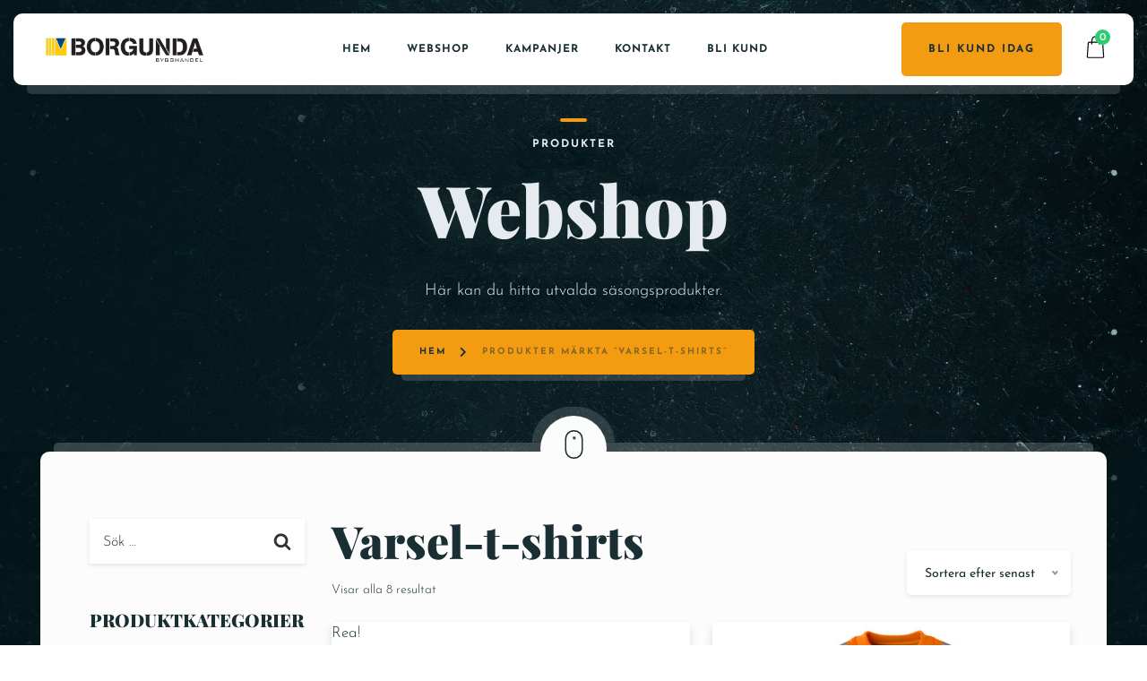

--- FILE ---
content_type: text/html; charset=utf-8
request_url: https://www.google.com/recaptcha/api2/anchor?ar=1&k=6Lf0mT8rAAAAAPrk9pK3di3qMbQbnxN9PT1AZylP&co=aHR0cHM6Ly93d3cuYm9yZ3VuZGEuc2U6NDQz&hl=en&v=PoyoqOPhxBO7pBk68S4YbpHZ&size=normal&anchor-ms=20000&execute-ms=30000&cb=ltwil618thva
body_size: 49278
content:
<!DOCTYPE HTML><html dir="ltr" lang="en"><head><meta http-equiv="Content-Type" content="text/html; charset=UTF-8">
<meta http-equiv="X-UA-Compatible" content="IE=edge">
<title>reCAPTCHA</title>
<style type="text/css">
/* cyrillic-ext */
@font-face {
  font-family: 'Roboto';
  font-style: normal;
  font-weight: 400;
  font-stretch: 100%;
  src: url(//fonts.gstatic.com/s/roboto/v48/KFO7CnqEu92Fr1ME7kSn66aGLdTylUAMa3GUBHMdazTgWw.woff2) format('woff2');
  unicode-range: U+0460-052F, U+1C80-1C8A, U+20B4, U+2DE0-2DFF, U+A640-A69F, U+FE2E-FE2F;
}
/* cyrillic */
@font-face {
  font-family: 'Roboto';
  font-style: normal;
  font-weight: 400;
  font-stretch: 100%;
  src: url(//fonts.gstatic.com/s/roboto/v48/KFO7CnqEu92Fr1ME7kSn66aGLdTylUAMa3iUBHMdazTgWw.woff2) format('woff2');
  unicode-range: U+0301, U+0400-045F, U+0490-0491, U+04B0-04B1, U+2116;
}
/* greek-ext */
@font-face {
  font-family: 'Roboto';
  font-style: normal;
  font-weight: 400;
  font-stretch: 100%;
  src: url(//fonts.gstatic.com/s/roboto/v48/KFO7CnqEu92Fr1ME7kSn66aGLdTylUAMa3CUBHMdazTgWw.woff2) format('woff2');
  unicode-range: U+1F00-1FFF;
}
/* greek */
@font-face {
  font-family: 'Roboto';
  font-style: normal;
  font-weight: 400;
  font-stretch: 100%;
  src: url(//fonts.gstatic.com/s/roboto/v48/KFO7CnqEu92Fr1ME7kSn66aGLdTylUAMa3-UBHMdazTgWw.woff2) format('woff2');
  unicode-range: U+0370-0377, U+037A-037F, U+0384-038A, U+038C, U+038E-03A1, U+03A3-03FF;
}
/* math */
@font-face {
  font-family: 'Roboto';
  font-style: normal;
  font-weight: 400;
  font-stretch: 100%;
  src: url(//fonts.gstatic.com/s/roboto/v48/KFO7CnqEu92Fr1ME7kSn66aGLdTylUAMawCUBHMdazTgWw.woff2) format('woff2');
  unicode-range: U+0302-0303, U+0305, U+0307-0308, U+0310, U+0312, U+0315, U+031A, U+0326-0327, U+032C, U+032F-0330, U+0332-0333, U+0338, U+033A, U+0346, U+034D, U+0391-03A1, U+03A3-03A9, U+03B1-03C9, U+03D1, U+03D5-03D6, U+03F0-03F1, U+03F4-03F5, U+2016-2017, U+2034-2038, U+203C, U+2040, U+2043, U+2047, U+2050, U+2057, U+205F, U+2070-2071, U+2074-208E, U+2090-209C, U+20D0-20DC, U+20E1, U+20E5-20EF, U+2100-2112, U+2114-2115, U+2117-2121, U+2123-214F, U+2190, U+2192, U+2194-21AE, U+21B0-21E5, U+21F1-21F2, U+21F4-2211, U+2213-2214, U+2216-22FF, U+2308-230B, U+2310, U+2319, U+231C-2321, U+2336-237A, U+237C, U+2395, U+239B-23B7, U+23D0, U+23DC-23E1, U+2474-2475, U+25AF, U+25B3, U+25B7, U+25BD, U+25C1, U+25CA, U+25CC, U+25FB, U+266D-266F, U+27C0-27FF, U+2900-2AFF, U+2B0E-2B11, U+2B30-2B4C, U+2BFE, U+3030, U+FF5B, U+FF5D, U+1D400-1D7FF, U+1EE00-1EEFF;
}
/* symbols */
@font-face {
  font-family: 'Roboto';
  font-style: normal;
  font-weight: 400;
  font-stretch: 100%;
  src: url(//fonts.gstatic.com/s/roboto/v48/KFO7CnqEu92Fr1ME7kSn66aGLdTylUAMaxKUBHMdazTgWw.woff2) format('woff2');
  unicode-range: U+0001-000C, U+000E-001F, U+007F-009F, U+20DD-20E0, U+20E2-20E4, U+2150-218F, U+2190, U+2192, U+2194-2199, U+21AF, U+21E6-21F0, U+21F3, U+2218-2219, U+2299, U+22C4-22C6, U+2300-243F, U+2440-244A, U+2460-24FF, U+25A0-27BF, U+2800-28FF, U+2921-2922, U+2981, U+29BF, U+29EB, U+2B00-2BFF, U+4DC0-4DFF, U+FFF9-FFFB, U+10140-1018E, U+10190-1019C, U+101A0, U+101D0-101FD, U+102E0-102FB, U+10E60-10E7E, U+1D2C0-1D2D3, U+1D2E0-1D37F, U+1F000-1F0FF, U+1F100-1F1AD, U+1F1E6-1F1FF, U+1F30D-1F30F, U+1F315, U+1F31C, U+1F31E, U+1F320-1F32C, U+1F336, U+1F378, U+1F37D, U+1F382, U+1F393-1F39F, U+1F3A7-1F3A8, U+1F3AC-1F3AF, U+1F3C2, U+1F3C4-1F3C6, U+1F3CA-1F3CE, U+1F3D4-1F3E0, U+1F3ED, U+1F3F1-1F3F3, U+1F3F5-1F3F7, U+1F408, U+1F415, U+1F41F, U+1F426, U+1F43F, U+1F441-1F442, U+1F444, U+1F446-1F449, U+1F44C-1F44E, U+1F453, U+1F46A, U+1F47D, U+1F4A3, U+1F4B0, U+1F4B3, U+1F4B9, U+1F4BB, U+1F4BF, U+1F4C8-1F4CB, U+1F4D6, U+1F4DA, U+1F4DF, U+1F4E3-1F4E6, U+1F4EA-1F4ED, U+1F4F7, U+1F4F9-1F4FB, U+1F4FD-1F4FE, U+1F503, U+1F507-1F50B, U+1F50D, U+1F512-1F513, U+1F53E-1F54A, U+1F54F-1F5FA, U+1F610, U+1F650-1F67F, U+1F687, U+1F68D, U+1F691, U+1F694, U+1F698, U+1F6AD, U+1F6B2, U+1F6B9-1F6BA, U+1F6BC, U+1F6C6-1F6CF, U+1F6D3-1F6D7, U+1F6E0-1F6EA, U+1F6F0-1F6F3, U+1F6F7-1F6FC, U+1F700-1F7FF, U+1F800-1F80B, U+1F810-1F847, U+1F850-1F859, U+1F860-1F887, U+1F890-1F8AD, U+1F8B0-1F8BB, U+1F8C0-1F8C1, U+1F900-1F90B, U+1F93B, U+1F946, U+1F984, U+1F996, U+1F9E9, U+1FA00-1FA6F, U+1FA70-1FA7C, U+1FA80-1FA89, U+1FA8F-1FAC6, U+1FACE-1FADC, U+1FADF-1FAE9, U+1FAF0-1FAF8, U+1FB00-1FBFF;
}
/* vietnamese */
@font-face {
  font-family: 'Roboto';
  font-style: normal;
  font-weight: 400;
  font-stretch: 100%;
  src: url(//fonts.gstatic.com/s/roboto/v48/KFO7CnqEu92Fr1ME7kSn66aGLdTylUAMa3OUBHMdazTgWw.woff2) format('woff2');
  unicode-range: U+0102-0103, U+0110-0111, U+0128-0129, U+0168-0169, U+01A0-01A1, U+01AF-01B0, U+0300-0301, U+0303-0304, U+0308-0309, U+0323, U+0329, U+1EA0-1EF9, U+20AB;
}
/* latin-ext */
@font-face {
  font-family: 'Roboto';
  font-style: normal;
  font-weight: 400;
  font-stretch: 100%;
  src: url(//fonts.gstatic.com/s/roboto/v48/KFO7CnqEu92Fr1ME7kSn66aGLdTylUAMa3KUBHMdazTgWw.woff2) format('woff2');
  unicode-range: U+0100-02BA, U+02BD-02C5, U+02C7-02CC, U+02CE-02D7, U+02DD-02FF, U+0304, U+0308, U+0329, U+1D00-1DBF, U+1E00-1E9F, U+1EF2-1EFF, U+2020, U+20A0-20AB, U+20AD-20C0, U+2113, U+2C60-2C7F, U+A720-A7FF;
}
/* latin */
@font-face {
  font-family: 'Roboto';
  font-style: normal;
  font-weight: 400;
  font-stretch: 100%;
  src: url(//fonts.gstatic.com/s/roboto/v48/KFO7CnqEu92Fr1ME7kSn66aGLdTylUAMa3yUBHMdazQ.woff2) format('woff2');
  unicode-range: U+0000-00FF, U+0131, U+0152-0153, U+02BB-02BC, U+02C6, U+02DA, U+02DC, U+0304, U+0308, U+0329, U+2000-206F, U+20AC, U+2122, U+2191, U+2193, U+2212, U+2215, U+FEFF, U+FFFD;
}
/* cyrillic-ext */
@font-face {
  font-family: 'Roboto';
  font-style: normal;
  font-weight: 500;
  font-stretch: 100%;
  src: url(//fonts.gstatic.com/s/roboto/v48/KFO7CnqEu92Fr1ME7kSn66aGLdTylUAMa3GUBHMdazTgWw.woff2) format('woff2');
  unicode-range: U+0460-052F, U+1C80-1C8A, U+20B4, U+2DE0-2DFF, U+A640-A69F, U+FE2E-FE2F;
}
/* cyrillic */
@font-face {
  font-family: 'Roboto';
  font-style: normal;
  font-weight: 500;
  font-stretch: 100%;
  src: url(//fonts.gstatic.com/s/roboto/v48/KFO7CnqEu92Fr1ME7kSn66aGLdTylUAMa3iUBHMdazTgWw.woff2) format('woff2');
  unicode-range: U+0301, U+0400-045F, U+0490-0491, U+04B0-04B1, U+2116;
}
/* greek-ext */
@font-face {
  font-family: 'Roboto';
  font-style: normal;
  font-weight: 500;
  font-stretch: 100%;
  src: url(//fonts.gstatic.com/s/roboto/v48/KFO7CnqEu92Fr1ME7kSn66aGLdTylUAMa3CUBHMdazTgWw.woff2) format('woff2');
  unicode-range: U+1F00-1FFF;
}
/* greek */
@font-face {
  font-family: 'Roboto';
  font-style: normal;
  font-weight: 500;
  font-stretch: 100%;
  src: url(//fonts.gstatic.com/s/roboto/v48/KFO7CnqEu92Fr1ME7kSn66aGLdTylUAMa3-UBHMdazTgWw.woff2) format('woff2');
  unicode-range: U+0370-0377, U+037A-037F, U+0384-038A, U+038C, U+038E-03A1, U+03A3-03FF;
}
/* math */
@font-face {
  font-family: 'Roboto';
  font-style: normal;
  font-weight: 500;
  font-stretch: 100%;
  src: url(//fonts.gstatic.com/s/roboto/v48/KFO7CnqEu92Fr1ME7kSn66aGLdTylUAMawCUBHMdazTgWw.woff2) format('woff2');
  unicode-range: U+0302-0303, U+0305, U+0307-0308, U+0310, U+0312, U+0315, U+031A, U+0326-0327, U+032C, U+032F-0330, U+0332-0333, U+0338, U+033A, U+0346, U+034D, U+0391-03A1, U+03A3-03A9, U+03B1-03C9, U+03D1, U+03D5-03D6, U+03F0-03F1, U+03F4-03F5, U+2016-2017, U+2034-2038, U+203C, U+2040, U+2043, U+2047, U+2050, U+2057, U+205F, U+2070-2071, U+2074-208E, U+2090-209C, U+20D0-20DC, U+20E1, U+20E5-20EF, U+2100-2112, U+2114-2115, U+2117-2121, U+2123-214F, U+2190, U+2192, U+2194-21AE, U+21B0-21E5, U+21F1-21F2, U+21F4-2211, U+2213-2214, U+2216-22FF, U+2308-230B, U+2310, U+2319, U+231C-2321, U+2336-237A, U+237C, U+2395, U+239B-23B7, U+23D0, U+23DC-23E1, U+2474-2475, U+25AF, U+25B3, U+25B7, U+25BD, U+25C1, U+25CA, U+25CC, U+25FB, U+266D-266F, U+27C0-27FF, U+2900-2AFF, U+2B0E-2B11, U+2B30-2B4C, U+2BFE, U+3030, U+FF5B, U+FF5D, U+1D400-1D7FF, U+1EE00-1EEFF;
}
/* symbols */
@font-face {
  font-family: 'Roboto';
  font-style: normal;
  font-weight: 500;
  font-stretch: 100%;
  src: url(//fonts.gstatic.com/s/roboto/v48/KFO7CnqEu92Fr1ME7kSn66aGLdTylUAMaxKUBHMdazTgWw.woff2) format('woff2');
  unicode-range: U+0001-000C, U+000E-001F, U+007F-009F, U+20DD-20E0, U+20E2-20E4, U+2150-218F, U+2190, U+2192, U+2194-2199, U+21AF, U+21E6-21F0, U+21F3, U+2218-2219, U+2299, U+22C4-22C6, U+2300-243F, U+2440-244A, U+2460-24FF, U+25A0-27BF, U+2800-28FF, U+2921-2922, U+2981, U+29BF, U+29EB, U+2B00-2BFF, U+4DC0-4DFF, U+FFF9-FFFB, U+10140-1018E, U+10190-1019C, U+101A0, U+101D0-101FD, U+102E0-102FB, U+10E60-10E7E, U+1D2C0-1D2D3, U+1D2E0-1D37F, U+1F000-1F0FF, U+1F100-1F1AD, U+1F1E6-1F1FF, U+1F30D-1F30F, U+1F315, U+1F31C, U+1F31E, U+1F320-1F32C, U+1F336, U+1F378, U+1F37D, U+1F382, U+1F393-1F39F, U+1F3A7-1F3A8, U+1F3AC-1F3AF, U+1F3C2, U+1F3C4-1F3C6, U+1F3CA-1F3CE, U+1F3D4-1F3E0, U+1F3ED, U+1F3F1-1F3F3, U+1F3F5-1F3F7, U+1F408, U+1F415, U+1F41F, U+1F426, U+1F43F, U+1F441-1F442, U+1F444, U+1F446-1F449, U+1F44C-1F44E, U+1F453, U+1F46A, U+1F47D, U+1F4A3, U+1F4B0, U+1F4B3, U+1F4B9, U+1F4BB, U+1F4BF, U+1F4C8-1F4CB, U+1F4D6, U+1F4DA, U+1F4DF, U+1F4E3-1F4E6, U+1F4EA-1F4ED, U+1F4F7, U+1F4F9-1F4FB, U+1F4FD-1F4FE, U+1F503, U+1F507-1F50B, U+1F50D, U+1F512-1F513, U+1F53E-1F54A, U+1F54F-1F5FA, U+1F610, U+1F650-1F67F, U+1F687, U+1F68D, U+1F691, U+1F694, U+1F698, U+1F6AD, U+1F6B2, U+1F6B9-1F6BA, U+1F6BC, U+1F6C6-1F6CF, U+1F6D3-1F6D7, U+1F6E0-1F6EA, U+1F6F0-1F6F3, U+1F6F7-1F6FC, U+1F700-1F7FF, U+1F800-1F80B, U+1F810-1F847, U+1F850-1F859, U+1F860-1F887, U+1F890-1F8AD, U+1F8B0-1F8BB, U+1F8C0-1F8C1, U+1F900-1F90B, U+1F93B, U+1F946, U+1F984, U+1F996, U+1F9E9, U+1FA00-1FA6F, U+1FA70-1FA7C, U+1FA80-1FA89, U+1FA8F-1FAC6, U+1FACE-1FADC, U+1FADF-1FAE9, U+1FAF0-1FAF8, U+1FB00-1FBFF;
}
/* vietnamese */
@font-face {
  font-family: 'Roboto';
  font-style: normal;
  font-weight: 500;
  font-stretch: 100%;
  src: url(//fonts.gstatic.com/s/roboto/v48/KFO7CnqEu92Fr1ME7kSn66aGLdTylUAMa3OUBHMdazTgWw.woff2) format('woff2');
  unicode-range: U+0102-0103, U+0110-0111, U+0128-0129, U+0168-0169, U+01A0-01A1, U+01AF-01B0, U+0300-0301, U+0303-0304, U+0308-0309, U+0323, U+0329, U+1EA0-1EF9, U+20AB;
}
/* latin-ext */
@font-face {
  font-family: 'Roboto';
  font-style: normal;
  font-weight: 500;
  font-stretch: 100%;
  src: url(//fonts.gstatic.com/s/roboto/v48/KFO7CnqEu92Fr1ME7kSn66aGLdTylUAMa3KUBHMdazTgWw.woff2) format('woff2');
  unicode-range: U+0100-02BA, U+02BD-02C5, U+02C7-02CC, U+02CE-02D7, U+02DD-02FF, U+0304, U+0308, U+0329, U+1D00-1DBF, U+1E00-1E9F, U+1EF2-1EFF, U+2020, U+20A0-20AB, U+20AD-20C0, U+2113, U+2C60-2C7F, U+A720-A7FF;
}
/* latin */
@font-face {
  font-family: 'Roboto';
  font-style: normal;
  font-weight: 500;
  font-stretch: 100%;
  src: url(//fonts.gstatic.com/s/roboto/v48/KFO7CnqEu92Fr1ME7kSn66aGLdTylUAMa3yUBHMdazQ.woff2) format('woff2');
  unicode-range: U+0000-00FF, U+0131, U+0152-0153, U+02BB-02BC, U+02C6, U+02DA, U+02DC, U+0304, U+0308, U+0329, U+2000-206F, U+20AC, U+2122, U+2191, U+2193, U+2212, U+2215, U+FEFF, U+FFFD;
}
/* cyrillic-ext */
@font-face {
  font-family: 'Roboto';
  font-style: normal;
  font-weight: 900;
  font-stretch: 100%;
  src: url(//fonts.gstatic.com/s/roboto/v48/KFO7CnqEu92Fr1ME7kSn66aGLdTylUAMa3GUBHMdazTgWw.woff2) format('woff2');
  unicode-range: U+0460-052F, U+1C80-1C8A, U+20B4, U+2DE0-2DFF, U+A640-A69F, U+FE2E-FE2F;
}
/* cyrillic */
@font-face {
  font-family: 'Roboto';
  font-style: normal;
  font-weight: 900;
  font-stretch: 100%;
  src: url(//fonts.gstatic.com/s/roboto/v48/KFO7CnqEu92Fr1ME7kSn66aGLdTylUAMa3iUBHMdazTgWw.woff2) format('woff2');
  unicode-range: U+0301, U+0400-045F, U+0490-0491, U+04B0-04B1, U+2116;
}
/* greek-ext */
@font-face {
  font-family: 'Roboto';
  font-style: normal;
  font-weight: 900;
  font-stretch: 100%;
  src: url(//fonts.gstatic.com/s/roboto/v48/KFO7CnqEu92Fr1ME7kSn66aGLdTylUAMa3CUBHMdazTgWw.woff2) format('woff2');
  unicode-range: U+1F00-1FFF;
}
/* greek */
@font-face {
  font-family: 'Roboto';
  font-style: normal;
  font-weight: 900;
  font-stretch: 100%;
  src: url(//fonts.gstatic.com/s/roboto/v48/KFO7CnqEu92Fr1ME7kSn66aGLdTylUAMa3-UBHMdazTgWw.woff2) format('woff2');
  unicode-range: U+0370-0377, U+037A-037F, U+0384-038A, U+038C, U+038E-03A1, U+03A3-03FF;
}
/* math */
@font-face {
  font-family: 'Roboto';
  font-style: normal;
  font-weight: 900;
  font-stretch: 100%;
  src: url(//fonts.gstatic.com/s/roboto/v48/KFO7CnqEu92Fr1ME7kSn66aGLdTylUAMawCUBHMdazTgWw.woff2) format('woff2');
  unicode-range: U+0302-0303, U+0305, U+0307-0308, U+0310, U+0312, U+0315, U+031A, U+0326-0327, U+032C, U+032F-0330, U+0332-0333, U+0338, U+033A, U+0346, U+034D, U+0391-03A1, U+03A3-03A9, U+03B1-03C9, U+03D1, U+03D5-03D6, U+03F0-03F1, U+03F4-03F5, U+2016-2017, U+2034-2038, U+203C, U+2040, U+2043, U+2047, U+2050, U+2057, U+205F, U+2070-2071, U+2074-208E, U+2090-209C, U+20D0-20DC, U+20E1, U+20E5-20EF, U+2100-2112, U+2114-2115, U+2117-2121, U+2123-214F, U+2190, U+2192, U+2194-21AE, U+21B0-21E5, U+21F1-21F2, U+21F4-2211, U+2213-2214, U+2216-22FF, U+2308-230B, U+2310, U+2319, U+231C-2321, U+2336-237A, U+237C, U+2395, U+239B-23B7, U+23D0, U+23DC-23E1, U+2474-2475, U+25AF, U+25B3, U+25B7, U+25BD, U+25C1, U+25CA, U+25CC, U+25FB, U+266D-266F, U+27C0-27FF, U+2900-2AFF, U+2B0E-2B11, U+2B30-2B4C, U+2BFE, U+3030, U+FF5B, U+FF5D, U+1D400-1D7FF, U+1EE00-1EEFF;
}
/* symbols */
@font-face {
  font-family: 'Roboto';
  font-style: normal;
  font-weight: 900;
  font-stretch: 100%;
  src: url(//fonts.gstatic.com/s/roboto/v48/KFO7CnqEu92Fr1ME7kSn66aGLdTylUAMaxKUBHMdazTgWw.woff2) format('woff2');
  unicode-range: U+0001-000C, U+000E-001F, U+007F-009F, U+20DD-20E0, U+20E2-20E4, U+2150-218F, U+2190, U+2192, U+2194-2199, U+21AF, U+21E6-21F0, U+21F3, U+2218-2219, U+2299, U+22C4-22C6, U+2300-243F, U+2440-244A, U+2460-24FF, U+25A0-27BF, U+2800-28FF, U+2921-2922, U+2981, U+29BF, U+29EB, U+2B00-2BFF, U+4DC0-4DFF, U+FFF9-FFFB, U+10140-1018E, U+10190-1019C, U+101A0, U+101D0-101FD, U+102E0-102FB, U+10E60-10E7E, U+1D2C0-1D2D3, U+1D2E0-1D37F, U+1F000-1F0FF, U+1F100-1F1AD, U+1F1E6-1F1FF, U+1F30D-1F30F, U+1F315, U+1F31C, U+1F31E, U+1F320-1F32C, U+1F336, U+1F378, U+1F37D, U+1F382, U+1F393-1F39F, U+1F3A7-1F3A8, U+1F3AC-1F3AF, U+1F3C2, U+1F3C4-1F3C6, U+1F3CA-1F3CE, U+1F3D4-1F3E0, U+1F3ED, U+1F3F1-1F3F3, U+1F3F5-1F3F7, U+1F408, U+1F415, U+1F41F, U+1F426, U+1F43F, U+1F441-1F442, U+1F444, U+1F446-1F449, U+1F44C-1F44E, U+1F453, U+1F46A, U+1F47D, U+1F4A3, U+1F4B0, U+1F4B3, U+1F4B9, U+1F4BB, U+1F4BF, U+1F4C8-1F4CB, U+1F4D6, U+1F4DA, U+1F4DF, U+1F4E3-1F4E6, U+1F4EA-1F4ED, U+1F4F7, U+1F4F9-1F4FB, U+1F4FD-1F4FE, U+1F503, U+1F507-1F50B, U+1F50D, U+1F512-1F513, U+1F53E-1F54A, U+1F54F-1F5FA, U+1F610, U+1F650-1F67F, U+1F687, U+1F68D, U+1F691, U+1F694, U+1F698, U+1F6AD, U+1F6B2, U+1F6B9-1F6BA, U+1F6BC, U+1F6C6-1F6CF, U+1F6D3-1F6D7, U+1F6E0-1F6EA, U+1F6F0-1F6F3, U+1F6F7-1F6FC, U+1F700-1F7FF, U+1F800-1F80B, U+1F810-1F847, U+1F850-1F859, U+1F860-1F887, U+1F890-1F8AD, U+1F8B0-1F8BB, U+1F8C0-1F8C1, U+1F900-1F90B, U+1F93B, U+1F946, U+1F984, U+1F996, U+1F9E9, U+1FA00-1FA6F, U+1FA70-1FA7C, U+1FA80-1FA89, U+1FA8F-1FAC6, U+1FACE-1FADC, U+1FADF-1FAE9, U+1FAF0-1FAF8, U+1FB00-1FBFF;
}
/* vietnamese */
@font-face {
  font-family: 'Roboto';
  font-style: normal;
  font-weight: 900;
  font-stretch: 100%;
  src: url(//fonts.gstatic.com/s/roboto/v48/KFO7CnqEu92Fr1ME7kSn66aGLdTylUAMa3OUBHMdazTgWw.woff2) format('woff2');
  unicode-range: U+0102-0103, U+0110-0111, U+0128-0129, U+0168-0169, U+01A0-01A1, U+01AF-01B0, U+0300-0301, U+0303-0304, U+0308-0309, U+0323, U+0329, U+1EA0-1EF9, U+20AB;
}
/* latin-ext */
@font-face {
  font-family: 'Roboto';
  font-style: normal;
  font-weight: 900;
  font-stretch: 100%;
  src: url(//fonts.gstatic.com/s/roboto/v48/KFO7CnqEu92Fr1ME7kSn66aGLdTylUAMa3KUBHMdazTgWw.woff2) format('woff2');
  unicode-range: U+0100-02BA, U+02BD-02C5, U+02C7-02CC, U+02CE-02D7, U+02DD-02FF, U+0304, U+0308, U+0329, U+1D00-1DBF, U+1E00-1E9F, U+1EF2-1EFF, U+2020, U+20A0-20AB, U+20AD-20C0, U+2113, U+2C60-2C7F, U+A720-A7FF;
}
/* latin */
@font-face {
  font-family: 'Roboto';
  font-style: normal;
  font-weight: 900;
  font-stretch: 100%;
  src: url(//fonts.gstatic.com/s/roboto/v48/KFO7CnqEu92Fr1ME7kSn66aGLdTylUAMa3yUBHMdazQ.woff2) format('woff2');
  unicode-range: U+0000-00FF, U+0131, U+0152-0153, U+02BB-02BC, U+02C6, U+02DA, U+02DC, U+0304, U+0308, U+0329, U+2000-206F, U+20AC, U+2122, U+2191, U+2193, U+2212, U+2215, U+FEFF, U+FFFD;
}

</style>
<link rel="stylesheet" type="text/css" href="https://www.gstatic.com/recaptcha/releases/PoyoqOPhxBO7pBk68S4YbpHZ/styles__ltr.css">
<script nonce="mdEqg-VJwUI75qKma56NXg" type="text/javascript">window['__recaptcha_api'] = 'https://www.google.com/recaptcha/api2/';</script>
<script type="text/javascript" src="https://www.gstatic.com/recaptcha/releases/PoyoqOPhxBO7pBk68S4YbpHZ/recaptcha__en.js" nonce="mdEqg-VJwUI75qKma56NXg">
      
    </script></head>
<body><div id="rc-anchor-alert" class="rc-anchor-alert"></div>
<input type="hidden" id="recaptcha-token" value="[base64]">
<script type="text/javascript" nonce="mdEqg-VJwUI75qKma56NXg">
      recaptcha.anchor.Main.init("[\x22ainput\x22,[\x22bgdata\x22,\x22\x22,\[base64]/[base64]/[base64]/[base64]/[base64]/[base64]/[base64]/[base64]/[base64]/[base64]\\u003d\x22,\[base64]\\u003d\\u003d\x22,\[base64]/DvGgGw6FzeR9yeTdqw4ZGbR9ow6DDpCdMMcO+a8KnBQlRLBLDksK0wrhDwqLDhX4QwpjCkjZ7NMK/VsKwVVDCqGPDn8KnAcKLwpLDo8OGD8KtSsKvOygiw7N8wobCiTpBU8OuwrA8wrnCt8KMHwrDpcOUwrlfAWTClBx9wrbDkWrDqsOkKsOzXcOffMOwPiHDkUkxCcKnSsOpwqrDjXtdLMONwoZ4BgzCsMOhwpbDk8OLFlFjwrjCqk/Dtj0Hw5Ykw7dXwqnCkh8Ow54Owp9nw6TCjsK7wpFdGzBkIH0fBWTCt0bCisOEwqBZw5pVBcO7wq1/SDJIw4EKw5/Dn8K2wpRlHmLDr8KVJcObY8Kqw4rCmMO5K3/[base64]/DnsOJw63DgcKadcOHFcO/w69Ewo0WGFJXa8OhAcOHwpsgU05sDXw/asKIJWl0awzDh8KDwrMgwo4KLC3DvMOKWMOzFMKpw53Du8KPHBZCw7TCuwNWwo1PB8K8TsKgwqPCnGPCv8ORXcK6wqF7dx/Ds8Ohw5x/[base64]/[base64]/Cu8KaFg9QVxdzb8KDwp7Cl8KKw4TChVrDkCPDrsKLw4TDk0pfBcOpU8O3WGdnY8Kqwo0UwqQ5dCzDh8OOQBZFKcKnwrnCkBRmwrNSPEkLcB/CmUrCtsKJw7DCuMOCLgHDkcK0w6DDhMKpGghEKkzCjMOLc2nCrwUXwpp8w6JZNHTDucOYw7BhGGtEAcKmw4RfI8Kxw5lvLGN9HwLDuFhuccO1wrExwqbCiSTCv8OBw4U6acK2eyVVdk5/wq3DmMOMBcKSw5/Dh2RlbV/DnGEEwqgzw5TCg20dclJHw5nCohwddCMNLMO8AcOfw7s6w4LDugDDunphw7bDgSkDw73Cghw0KMOHwrRHw4/Dh8O+w4HCrcKJPcO/w4jDlWA4w55Ow7JUDsKdEcKRwp8tEMOgwoQ6wrYufMOPw7AMHj/Cl8O+wow+w4ASecK6K8OSwprDicOeeTIgaWXCihzCvjfDk8K6B8OkwpHCtMOXEQ0dGxrCkAIDFjZjAsOEw5UrwrwySnYtZsOMwodlb8OFwpBtesOHwoMhw5nCh3zCjQBDSMKqwpzCncOjw5bDu8K/wr3DicKww43DnMKCw4xZwpF0DcOPa8Kxw5FJw7nCuSt8AXQ6JcOSDjpbQ8KDHzHDgwBPblMUwqfCl8OIw67CkMKOTMOQUMKpV1xuw6dWwr7Co1IUXMKoeHfDvV7Cg8KGOGjCiMKqIMO9bSl/HsOXJcOPGHDDsD9DwpgXwrQPbsOOw63Cp8K9wqzCqcOrw5IvwohIw7LCq1vCucOAwrPCpxvCk8OMwpkkasKDLx3Ct8KNAMKJZcKiwrrCnRvCjsKERsK/KWwpw6bDn8KIw7A3JMKow7XCkDzDssKOBMKpw5RWw7PCgsOhwo7CsAcnw6ADw73DuMOiF8KIw7LCjcKxZsOnGjRdw7dBwr95wrHDuivCh8OEBQtHw5DClsKsfzA1w6XCrsOdw7IPwrHDoMO8w63Ds3lAdX7CqSUlwp/[base64]/[base64]/DiMKAGB58wrh9w483b8K2F8O4wq3CjGhAwrnDhwJRwprDu2DCvR0Bw4AAQ8O/acKowoQULgvDsB4RIMKXIW/[base64]/HUZ+w5XCihbDqcOJw5ohw7BfACRHw44dTlApCcKWwo82w4oRwrNAwr7DosORw7jDsQHDtD/[base64]/HcOwwoAUdcOww57CvAYPOB5KdsKiDMKbw5EAMW/DmAouD8OJwqLDiBnDt2piwpnDt1rCisOdw4bDnAp3cGRJCMO2wokdNcKswofDtMOgwrPCjhxmw7wrc3hWI8KQw7fCk2hue8K+wr3ComZKJWbCnwgcZcOTL8KiEATDm8Ohd8KbwqMYwoXDoCDDiA9DJQRHDmLDqsOvFWrDpcK7MsKaK2tOA8Kew61cQsK/w4F9w5fCnDbCrMKZakPCnj3DsUDDp8O2w5duRMKswq/DqMOqOsOQw43Dk8O/[base64]/Dl8KtwqDCqsKaw7VBw799OkDCsn0hGcO6w63Cij/DmsOoT8KhcsKTw4klw6vDvTDCj05UEMO1R8KeJhRqPsKpIsO+w5hDacOjRHTCkcKuw4nDlsONWGPDjBIWbcKMdgTDgMOKwpQnw7JMfjgpQMOnLsOuw5nCtMOXw5XClMKjw4jCjnvDsMOgw7VdAQ/[base64]/DglLDvi/CnMO8w6HDinfDgcOTRAXDmjNowrc+OMOyEgfDg1TCuihRRsOoV2XDtSx9w5XCgAkSw4fCrg/DoEx3wqdGfjYMwrM/wqxWaC/DpH9Id8O3w5UWwr3Dj8K0GMOwQcOLw4fDiMOkdHR0w4TDi8KzwolLw6bCsjnCr8Ktw5Zswr5tw73DgcOXw7sXTD/CmnsWw7gGwq3DrsOwwqZJIHtPw5dcw7bDi1XDqcO6w6Z5wql8wrQVNcO0wp7Cmm9EwrMTOk8Tw6fCo3zDtBAzw40uw5HCmn/[base64]/CosK8CMOsdsOrw6/CmRLDo8OAOsOqw61Ne8ORZn/Cu8K5HUtJL8OfFHbDjsOAcQTCtMK6w7fDsMOdD8KXMcKEfHpoAGrDnMKrO0HCg8KRw7zCj8OPXyTCuDs+I8K2EGTCksOcw7cgB8Krw4tvJcKNOsKDw7HDnMKcwq/CsMOYw4ZNM8K1wrIedg8ewqfDt8O8FBoebR1uw5YHw75oIsOVasKUwoxYGcKYw7AWw6RKw5XCt2IOwqZEw59JYnI7w7PDs3pqaMKiw6RUw6JMw6B/N8KEw6XDisKFwoMpPcO0cFTDlHjCsMOEwo7DokDCg3/DicKSw6zCgirDpAHDhT/DtcKPwo7CsMKeKcK3w798NsOoMMOjHMOKH8ONw4gKw5RCwpHClcK/w4RSDsKuw6fCoxpuZ8KTw49qwpYhw7Blw65ma8KMEMOsDMOyLU0daAYhRSHDrRzDmsKGFMOYwrZSdwtlIcOXwpfDvTXDg0BECsK+w5HCksOdw4fCrMKeBsOgw5/Dg37CvcOqwo7DmXUpCsKbwpBKwroLwqRpwpkQwq1Rw5xQWFc4QMOTXMKUw6UUOsKCworDtMOew4HDu8KiAcKaOQHDu8K+fy94BcKpeibDj8KMesOzMBRmBcOiACYAwoDDqGIVV8Ktw6Qkw4DCmMOSw7vCm8K4wpjCplvCpgbCpMKRKXUSew1/wonCrRLCiHHCoRXDs8K5w4A8w5kWw5ZAAVx2dEPCvnQBwoU0w6pqw6XDsC3Dmw7Ds8K5E1Vgw5vDtMOew5fDngTCscKgYsOlw5tKwpcTXnJUUsKuw4rDtcKqwp/DlcKSFsKEdh/CvQlSwr3Cu8O+EsKCwpJwwot6YMOPw7pWRH3CoMOewoRtasKpMRDCo8OLVwghW10cXEzCo2BzGlzDtcKAJmVZRMOLdMKCw7/CrmzDm8OCw4MYw53DnzDCgsKpGUzCgsOdY8K1S3jDm0zDgVZ9woh3w5FHwrHCv3rDusKKc1bCm8OvFhPDrwXDkxw6w7HDgwQNw58uw7LChB0Mwps9RMKmH8KAwqbDqjVGw5/DmMOZWMOSwoFsw6Q4wqrCtAYOPVbDpU3CsMKyw73DlVzDqCo1aR56TMKcwrBgwqXDgcKowqnDnXPCqxUgw4sYPcKawpDDnsKPw67Dvhgowr4dKMKcwovCkcOka24iw4MkAMOfJcOmw7oaODbDlGhOw77Ck8KKIFAlIDbCo8KIMcKMwrnDjcK/ZMKZw5sQaMOsISjDpGnDtcKVVsOzw4bCgsKFwplFQSkLw6FQcivDusO0w7xjMCnDug/[base64]/CrcKvVcOgwqIQwoJyw4fCgsOidsKOwr1lw5DDssKJP3XDk3Ncw7TCk8ODZgbChh7CiMKIXcOiAC/DgsKUQ8OeAhYywpdnMcKrWSQ9wr0iKGUow5FLwpZmBMKnPcOlw6UcTEbDv3XClTkjw6HDosKuwr4VZMKKw5TCtxrDsQvDnXBDMsO2w7/Cjh/DpMOiB8K+FcKHw50Fwpd0JVx/M27Dq8OiITbDg8OtwqrCm8OpORcqbMKkw6UnwpnCuEx1fBhBwpBsw4sOC0p+WMOdw7FMXl7DlRvCuXsdwp3CjcOFw6AVw6/DnwZJw5jCgMO6fsK0PnA1FnRww7zCsTPDu29rdTjDosOpY8OMw6Uww6sCOsKcwprDsRzDhTtjw5FrVMOvXMKUw6zCgklIwolqZgbDvcKJw7XDl2HCqcOuwrh7w4Y+M2nCqkMhW13CsW/CmMKjBsKVA8KxwofDo8OawrVwLsOswrhUJWjDgcKlJC/[base64]/CkcK/eMK5BwPDt8KXw6ZTWzDCv8K1bkd/[base64]/[base64]/Dp8KzKBQkw6Zcw5UrOsKzQMKVCQNRMRLCnzfCkRbDjijDoWjDjcKLwpxSwrjCgMKFE1LCuA3ClMKeJS3Cq0LDqsKZw7UGMMK1Blc1w7/CgWLDnRLDrsOze8OBwrnCpiYEWSTCuhfDniDCrREAYRPCmMOrwoAhwpTDosKyISDCvz1uak/DkcKPwqLDnhHDt8ODHFTDqMOQDyN/w49TwonDp8KSaBrDs8OfOQpEfcKjJRHDsCbDrsOMN0fCr3cWB8KRwovCqsKRWMOsw63CnyhDw6BuwppPOX/CksOBA8KmwqpfFAxidRtMPcKdKg1vcgHDlBdXFhJcwobCnRzCl8K4w7zChcORwpQhIinDjMKywoQPYh/CjsOBejVXwolWajsYLcO/[base64]/Fyt2O8OFw7zDp8K7wqDCuD3Ch8O4BWnCg8KKw74ewo3CkDPCpcKdHcONwpBjLnAZwpHCnTdJcATCkAInfygew7haw4PDtMO1w5AgLRUGLmoEwpfDiEHCtlcrNcKMUCnDhsO5ZhXDpBjDnsKLfR89UcKEw5jDjmoLw7LClMO9SsOOw6PCucK9w6x1w7/DrsKxYDnCvF9FworDpMOAw4sDcR/Cl8OseMKbw5YIE8OOw5bCosOgw4DCtcOlP8OdwpbDpsKQYiY3cwJsHDFVwqU/[base64]/[base64]/PsKYO8KMw75ZwpI7wpvDmxjDsTg/wpXDjxF/[base64]/DkARWacOJwrzCtMOYC8KyfgJVKGo/enPCiMObbsKtJcOCw700SMK0B8OofsKnE8KSw5TCtCnDnhdcYRzDrcK6Wi3CgMOBw4LCncKffnbDgsORXBdcRHPDp2lhworCl8K2Z8O0fMOdw6/DixrCm3MEw6LCvsK9fTDCv2ooBkXCiEwuUzRVYy7Dhl5TwoQJw500ewd8wqNrdMKcKcKOC8O+w6jCsMKzwo/DuXvCvBJRw7B2w5gddz7CoFnDuFQzSsKxw600SyDCt8OXOMOvGMKLYsOtJcO5w5rCnDPCs1bCoWRCOcO3bcOXBsKnw65wekR9w7QEOgwIbsKiOR4Wc8KTblFYw5XDmRMbGghCLMOMwqodRlzCkcOoCcKFw6zDswg4ZsOPw4s/dMO1JEVbwplMdCfDj8OJb8OJwrPDgl/Dox0/w6xof8K3woLCnm5cfcOAwq1yFcOow4pHw43CjMKFSi/[base64]/DrMOuC2o2AgzDk3/[base64]/[base64]/DgcORGcOzw4vDvsOJw7cgwqB2wpQQCzHCsMKUOsKTH8OUfCTDskHDusKzw63DsBg/wqZDw7PDicK6wqo8woHClsKZH8KBAcKge8KrUWzDkmNXw5XDu0d+fxLCl8OQR39xNsOsLsKMw4syRVvDlcOxPMO7cGrDrWHCksOOw6/ColpXwoEOwqdAw7PDpCXChMK1PS55w7EKwrHCiMK9wo7CscK7wpJSw7PCkcKhw4XClcO1wpDDjDLDkE1/CiobwoXDgsOaw70wZXY2eDPDrCI6O8Kdw78Sw5nDm8OCw4vDjcO/w6oBw4VaPcKlwoECw490I8OtwpnCpFLCv8Onw7rDi8OpK8KNVMOxwptUIMOMAcOOUGHDk8Kjw6jDohbCr8KTwo0fw6bCiMK9wr3CnFFcwpbDmsOkOsOaScOwIMO4OMOww7QLwqTChMOAwp7CgsODw5HDi8OaZ8K/wpQVw5Z3RcKuw6UywpvDtQoYHnUJw6RFwrt8CgFOQsOYwqvChsKiw6/CpCnDggFkcMOZfsKBb8O6w6vCjcKHWBTDsU8EIjnDk8OWNcO8D18EMsObAFjDs8O4KMK7wqTCgsOhNsOCw4bDvHvCiArDqkLCuMO/w6LDusKaYEI8AlFMNR7CuMO5w6bDqsKow6LDtsOIbsKITwRNAn08wo0nYMOcKi7DhcKnwqsTw5LChFwXwqzCqcKRwpXDlyPDncOkwrXDpMOewrxIwpA4OMKawpjCjMK7JMO4LcO0wrfCn8OLOk/[base64]/[base64]/DoMOywo/[base64]/DssOjwozDg8KgY20XQ8KNXl9ewr7DpcKpwp3CqcKKPMO8CCltTAAJcmZcSsKfUcKWwp/DgsKHwqgTw7HCl8Ojw55iOcOQaMO5d8OTw415w6zCicOkw6DDrcOiwrEgZmbCjG3CtsKEf0LCv8K9w7XDjTPDoFXCrsKjwoN8L8OiUsO4w5HCmhjDsBpFwr/DnMKdYcODw4HDssO1w6N7BsORwo/DpcOAD8KGwoBcSMKNb0XDo8O6w47Chx85w73DiMKvXUPDmVfDlsK1w7xgw68IMcK/w5BXXMOdXBbCisKDEQjDoVbDqF5sQMOKNWzDqxbDtDPDkFPDhHDCnWMldcKhdMOewp3Cn8Kjwq/DuCXDvRLCh0LDh8Omw7RHPk7DsmfCqUjCo8KcQMKrw6NbwqsFZMKxSllZwppQfWB0wojCl8OKGMKNCCnDtmvCs8KSwqXCkzVjw4jDmFzDinN5NzHDkEYCfiDDtsOxFMOmw4UPwodDw74HSApeDUjCnMKtw63Cpkhrw6PDqBHChA/[base64]/wp1Ow6Y4GsKLw7MrwoUhHxFabC9jC8KOPHXDu8Klf8ODScKHw7MnwrlrDih5Z8ObwrbDlnwcJsKAwqbCpcOGwrvCmREcwq7DgGpBwo1pw5pYw4LCvcO9wrQDKcKreV5OZj/[base64]/DiVTDpcKew4wtwovDqg5wwqnCsMOaacKlY15SDAkNw5pDZ8Kfwr/CiFlQKMKxwrIGw5wCHVjCpVxfdUwnOBrCqF9vfmPDg3XDkgdnwp7DvTR3w4rCtMOJdiRjw6DCqcKQw5USw7E4w7UrSMObwq/CghTDqGHCokdjw6LDvnDDqcKcw4Efwp0gGcK6wqDCjcKYwoBhw5Raw7rDuAzDgQATQSfCicOuw6DCn8KGbMOBw4nDhFTDv8OwVsKyEFIbw6vCqMKLJEEHMMKHZm5Fw6ggwrRewpwIVcO6I1/Cr8Klw6VOSMK5NA5/w7QHwp7CoB0SJ8O+D2nCgsKCNELCnMOACUdZwpRiw5k0WcKfw7fCoMOmAsOYKSgFw6rDoMOew6oUC8KLwo8Cw5DDryJZU8OccDXDncORdRbDolPCtETCj8KpwrjCu8KdKSPCqMOfOhQFwrkJIRokw5UpSm/[base64]/DnMKiwpbDhsOVdDYMwqrDj8Oxw4/[base64]/DoMK+K8O5FzvCizVkwpXCnx3DocKzw5QWGcKyw6/[base64]/Dnxsmw5JHI2HCgSHCiMOawq4FSWPDpMOBwonCpMKmwo0gHcOZIxTDksO/RBkjwqROYEZ3GMOZMsKQRn/[base64]/[base64]/wo7DgR7Cr8KEwooywpPCu1LDg8KNwrrDkcKDwpzClsO1fMKoBsOnYHwKwpQpw6BUEAzCgAnCtX/DvcOKw5oGQMORV2YNw5UbAcO5EQAYw7bCtsKOw7vClcKVw50WH8OCwrzDjw7ClMOQRsOIBzbCvMOeKzvCrMKhw7xiwpPCmMO/woMMOBzCv8KcZhMdw7LCsQJow6rDkk9bUH0Kw4pLwq5ge8O/InfDmgzDicObworDsRhPw5jCmsKvw5rCisKEUsOdBjHCk8KQw4fDgMOkw6JQw6TCpgsmXXdfw6TDu8KyAg8WBsKHw4EYb0/[base64]/Cn8KBLg4xwoItPsKWUgTDmMO9DMKPZG5Vw6rCgSTDicKMdX8dGcOAworDmTsXw4HDscOVw50Lw63CsioiHMK/V8KaBGTCl8OxQxVRw55FdsOLXHXDvmopwrs9wohqwolQT1/[base64]/[base64]/[base64]/[base64]/[base64]/[base64]/[base64]/Cs0HCpy3DimjDjUdZIsO8B8OCwrHCqwPCvmTDmcKAGRbDosKYfsO2wr7ClcOjccO3FMO1w5oxBxoew4nDiSTCvsK3w4/DjADCpCPCljRew77CncONwqIvIsKQw5nCuxvDlMO3A1vDvMOdw6EyehxfCsKLLnFgwp97Y8OkwpLCgMKTNcKJw7TCkcKQwqrCtlZvwoZPwrcHw4nCiMORbk/CmHLCi8KpYT0wwqNXwqohBsKEREQLwpfDvcKfw60hIxkGfsKrRsO+TsKHeTIEw71Hw7MDaMKqScO0L8OSWsOrw6puw77DtsK8w7zCrSw/[base64]/[base64]/DtFlRwoUrEcO+wo/Cll58PWbCq8KkG8OLNy50w6XCo3PCjkhGwqlZw7DCgMO6SjZue190dcOhcsKNWsK5w43Cq8OtwpU3wrEsF2jChcOHIzcYwqXDrsOSTTMwYMKTCSjCvHgSwp0oGcOzw5APwpFHPGRvAQQew7cWIcKxwq/DtAc7bifDmsKKVkrDvMOAw5FMNzpfHxTDo3bCrMKbw6HCksKXEMOfw5wKw4DCu8KVIMKXUsK1HmVIw5tLaMOlwrd2w4nCpn3CvcKjF8OPwrrCukjDvT/DvcKnaiduwrQQLgHCsAzChDzCo8K+UxlLwpjCv37DqMOgwqTDg8KHDng8LsOaw4nCh2bDv8OWN29QwqMEwr3CigDDkjx6U8OCw5bCqMO6YUbDnsKEWhLDq8OPEgPCg8OeW3nCuWdwHMKAQsOZwrHCjcKawobCmkbDmcKhwq0PQ8KrwpFPw6TCnz/Ci3LCnsK3E1XDozrCisObFmDDlsKhw7nChE1pMMOWWVLDrcKmA8KLJcKpw7YQwpNWwo3Cl8O7wqLCosKNwrwOwr/Cu8ORwrfDh0fDumFoIjhiNC9+w6RiOMODwo99wr3CjVhQCnrCrwwNwr8zwo54w6bDuTHCnn06w4zCv0MawqbDgTjDs2tAwrNEw6ARw54JTVrCgsKGYcONwpnCscKdwqJWwpJPaTEjUipOWV/CsD1Af8OXwqnCtA0hRR/DtjU7RcKqw6jDssKGa8OTwr1vw7cnwoLCqBx7w5JtJwlbZRpTYcObK8KPw7N4woTCtsK5wr4VUsKmw7tfVMOVwrwXewUEwp1Iw4TCjsOhBMOBwrbDgMOZw67CisOtfUotGTzDkRp0LsKNwo/Dry3DsQjDuTbCk8OzwosEIR/DoFPCssKBZcODw5Eew4MWw6bCisObwplLeBfCjB1mVDoewqvDkMK/LsO9w4rCoyx5w7sQWRvCjcO8D8OaFsO1OcKVw6TDhV9dw4jCjsKMwpx1w53CqRrDoMKXVMOYw70owr3CuyLDhl1FXErCr8Kkw7tTUm/DpWTDrcKJdUDDqAZNIzzDnjrDn8ODw7oXWz57UcKqw57CsU1Cw7DCp8O8w7Acwph6w5IvwosfMsODwp/ClMOXw7MFPyZUacK4WGHCvcK4AcKVw5spw5JJw4lKQ3IKwrPCr8OGw53DnlQiw7Blwp1nw4lywojDtmLDuQ/Ct8KiExLDhsOsJG/ClcKKB2XDpcOiMmIwVWx5wrrDnTgFwqwFw4Fww5Qpw75WSQ/CpWpOOcOcw6LCiMOlMcKqdDbDll8/[base64]/CqiNAQMOcw7TDl0/ClQRgSsOlWjBdwrHCiUoEw5EXXMKSwqPDnMOaBsO3wp/CgGzDozMDw5lNw4/DgsOPw6h0QcKjw5fDkMKRw5c5IcKNdsOqKhvCkDXCqMKgw5hNS8OyEcOuw6VtCcKow4nCrHt1w6PDrg3DqikhFg97wpExZMKSw7LDrkvCisKuwqrDmFUxLMKDHsOgSSjCoRnCnx82ITbDn1MlM8OcAxTDncOCwpVLGH3Cpl/DpHbCscOzGMK8GMKKw6vDgsOAwqoFCFxNwpvCqcOHDsOZEAR3w54EwrLDpywbw43CocK9wpjCtsOYw6UYIWRJJMKWUcKQw4vDvsKDT1LCncKGw4gRKMOdwpV+wqtmw63Cg8O/F8KaH21SbMKgRjDCscKmcXl7w7dKwq5iXMKScsKzW0lTwqIOwr/Co8K8d3DDnMKbwrfDj0kKO8OJWD8VE8OWNAbDkcOcXsKZOcOvA1PDnQ/DtMK/b0sfRxcpwoE/YCVYw7fChAbDoBTDoTLCtihGBcOEO1Yrw5Fxwo7DgMKRw4jDm8OsWjxSw6vDiChWwo8KbRNjfBnCrw/CkkLCkcOVwoo2w4DDgcOaw71GBAQqS8OFw6rCvy/CpkTCu8KHP8OdwqHDkCbCvcKUD8Kyw6gyNA0iRsOlw6VkKx/DvMOPDcKawpzDtWs0RD/CoCYgwq1Hw7LCsiDCrBIiwo3DqMKWw5kfwqHCn2gvJMOuRlgXwoR/[base64]/ClhhNKMK2UMKlEAbDtsONw5Nzw4coRBDCpgPCs8KOwpTCtMKfwrrDjMKgwqzDhVrDsj1EBS3CvzJFw6LDpMOUNkYeHAp1w67CkMOlw5g1E8KtWcK1CngnwqfDlcO+wr7ClcKJZT7CqsK4w6JOw6nCtTwwC8OEw5BsHB/DvsK2TsO5LE7DmH4bZFJqW8OzS8K+wogII8OBwpHCpC5vw7DCrsOdw43Dk8KOwqTCrcKqbMKXVMOIw6h0V8KWw4VJG8Omw7zCiMKRScOHwqIPJcKxwrVhwqPCisKNVMODB0HDrSYsecOAw4oSwr1Vw5BRw6MNwqrCuSsdesKtAMOfwqk+wovDqsO/EMKXZw7DvsKMw47CusKCwr54CMK0w6rDmz4rN8KhwpQHfGR2ccOww5ViFxJQwrsNwrBPwr/Dg8KHw4tJw69dw7bCuHRUFMKZw7zCksKtw77CgQ3CucKBMVM7w7NlK8OCw4FPL0/Cq3vDpl0twpvConvDoWLDkMKleMOKw6JUwqzCl3/Chk/DncK7KgrDrsOydcK0w4HDmUtMFXPDpMO5WULChVxjw7vDocKUWGTDlcOpw58bwrIlBsOmGsKlaCjCnXrClGYQw4cFP0TCjMKmwozChMOpwqfDmcOBw6MOw7E7wr7ClcOowpfCkcOJw4IKw4PCq0jCiUZ0worDr8KDw5rCn8OowobDmMK9EFvCk8K3YRMJKcKKDsKPGU/CisKGw65nw7vCoMOVwo3DtktaUsKJAcOlw6/Dt8KtLyTCkx5Qw4/[base64]/CgG3Dm3RPwpQNwoTChynDk8KfwrcSInMxKMK2w4DCosOMw4jDiMOlwrvCp20LR8Olw4JQw63DqsKuI30lw7/Dhk8hQMKlw73Cv8OdCcOxwrURLMOSF8O3NGdCw6gJA8O1w5LCqwjCpsKQXTQLaBgww5nCpjpMwofDoAdLfcK+wrJ/T8Opw6nDiFnDt8OYwqrDtktWKSbDr8KZNFzDkjZZITHDjcO4wo7DpMOkwqzCvirCrcK3MzjCmsKgw4kcw6vDpz1Zwp4TQsK+dsKMw6/DpsKcZx58w7XDvFUZXhBsQ8K9w4VNdcKFwpLCmljDry9rM8OkHQDCs8Odw4jDtcKtwoXCvkIeVSUtBwdnGMO8w5hAQHLDuMOGBcKLTzDCizbCnTTClsK6w57CozHDk8K3wp/CtcO8PsO5IcOmFEnCqmwXacK5w5LDpsK9woDDisKvwqR0wr9TwoXDlsKxasK/[base64]/CgsKLSTTClDbDnU/DpsOFAsO7acOMBsO0wqIDLsODwr3CqMOgQ3HCuhQDwrnCul0PwqJcw4/[base64]/Dl8KqasOUwpPCmCEMYG8eYyPCh8Oxw7VLBMO+Sz9Tw6/[base64]/dGlKwrJsIkF1DcKXUFnDvXEwAXArw5fCn8OAdMK5BMOWw60jw61ow7bCisKDwrPCr8KGIg7DqXbDiipIYT/[base64]/Cm8KdwrA4w6PChgLDuiTCgU/DsMO/w5/CjcKhwqcSw4l9eBEBM2d7wovCmlrDuR/DkD/CtsORYRNqcwlywo06w7ZneMKjwoV2eHrDksK5w6fCmsOBdMOhccOZw7fCncKCw4bCkCnCk8KLw5jDm8KPBHQYwrPCssO/wo/DnSgiw5XDo8KVw4LCoBMVw68+IsK1FRLCpMKlwpsAHMO4BXrDonA+BmNxasKow4RCaSPDhmbCgQRPOF9KGinDmsOEw5/CulfCqhc1dyt6wqw+OFc9w6nCv8Kuwqdgw5wiw6vDssKcwoU9woEywrHDjTPCliTCgMKKwofCvCLCnE7CgsOZw409wq4awoR3B8KXworCsRkaBMKnw48fLcOyCcOzYMKFTRc1E8OtEMKHR1EmVFl2w4Muw6vCkG41ScK/BGQrwqBpNnbCjjXDjcOIwp8Cwr7CksKswqHDmmDCthkiwrYRPMOrwp1/wqTDksOZF8OWw5nCpRhZw7kEB8ORw7QoPSM2w6TDgcOaMsODw5pHcDLCmsK5W8Ouw4vCisOdw5lHFMOxwonCtsKDX8KaVF/[base64]/ChRstInRHJVTChxvDv8ORwqB7wr3CiMOUYcKWw7cCw6vDuHrDpxLDiGxSQWNlBsOcFmJmwonCtlFoAcOVw61+SlXDvWBUw5MSw683JiTDsCY/w53DhsKowqV2FMKLw6wKdR3DthVBP3x4wqDDqMKabHk+w7zDksK1wrHCusO4F8KSw6bDnsOXwo1Yw63Ch8Orw7E1wobChsOsw77DkDkZw67CrTLDgsKlGn3CnSbDrgPCiB5mBcKCGE/DrTp2w5lQw61WwqfDj0g2wqxfwo/DhMKhw41dw57CtsK8FGYtAsK4LsKYE8OVw4LDgl/DpjDDgjgfwqvChHTDtHVLZMOaw7bCksKlw4DCpcKIw7bCo8KYe8KZwrDDi0vDnDPDscOJR8KUN8KAPgFrw6TClETDrsOODsO5R8K3BgYVb8OBQsOcWgjDogpDcMOsw7TDqMOBw47CunJcw5Erw6p9w4JywqHCrBbDoG4/w7/Djl3CisOYVzobw65sw44IwrMoNcKUwpAUN8K4wqHCs8OyUsK8N3NVw4jCm8OGOUMiX2rCtsKUwojDnhDDigDCgMOAPi3CjsKXw7fCrwRAd8OXwrV5Q2wxccOlwp3DqD/[base64]/CmMOTw5kxMzR5w4RNPcOCJRbDk8K+SxhPwpnCuxYwP8OePkvDucOPwo/CsTzCskbCgMKjw7jCvGQHUcOyMmfClTrChcKwwohwwrfDicKFwpNWSizDiS42w7swNcOzdXFcU8Kuw7lxQ8O/wrTDisONMgDDpsKhw5jCmxbDoMKyw6zDtMK6wqslwrJBakdrw5HCp09vbcKmw6/[base64]/AcK8woTCncKXElXDtcK8bjAUw5BeO3fCk8OxEMOJwqbDp8K4w4bDoiAlw7vCi8O+wpg/w4nDuD7CmsOowo3CjMK/[base64]/[base64]/DucOsfT3Dj8K1wpxNw6fDmW8+woRjVMKOwrXCk8K0IcKmOjDCogpvWU/Cg8K/KUbCnkTCucKGwqvDsMK1w5YNUx7CrV/CplIzwqZoUcKrIsKkI0LDiMKSwoAgwqhaeGXCo0XDp8KISAwsOSoiN1vCmsOcwogBw4zDs8Kbwo4VWD4HaBolU8ONUMOnwphuKsKSw79Nw7Vpw5nDulnDsSrCr8O5GlUiw4nCnxhZw5DDuMK/w50Uw7NxSMKpw6YLCcKew640w7TDicOqZMKow5bDuMOmZsKcFMOhXcK0MSnCqiLDoBZ3wqDCtmJQIkXCg8OxccOrw7V6w61CUMOaw7zDksKwal7CvgN6wq7DgzfDonMWwoZiwqfCi0soQRQYw6TChHVfwp/CgcO5w6UMwrhEwpDCk8KrTHQ/[base64]/DnMKWSMOJYyE3wqsUHjkoRsKcRBVCGMOSZMOSwpPDjsKJWD/Cu8KLWFAfWUQJw7nCjinCkmnDs3l4cMKqYXTCm350a8KeOsOwQcOkw6vDksK9Bk4NwrzDkcO8w5kcWCBSRGTCpjxlwqPCv8KBQnrDlnVZSjnDt0vDjMKtMAV/HXXCi2JUw6tZwrXCusOiwr/[base64]/CjFZEAcKuUMO0PsKDWcOqMTbDpyLDuQnDrWPDqG3DlcKvw5UQwo18wqnCr8K/w4vCsiFMw5AYX8K/wr7DlMOtwrHCtBE1WMK2WMKvw4NqIADDmcOrwokUNsKJU8O2B0DDisKhw4lpFk1oZBnCmi/[base64]/DoyZCw68wUcKGbDRxEcKQw73DjMOiw4/[base64]/CoH3DsWXDp8O2QBs8QMKYw4tawonDq1zDncOjMMKtSEHDu0HDgsOsH8OALm8lwr8CNMOpwo8BF8OVID4twqvCsMOWwrZ3w7QmZ0LDsUkEwoLDpcKdwojDlsOawqFRPDDCqcOGB3gFwpnCisK0WhQoKMKbwpfCnB/[base64]/woXCusK6dsKqwonDrB7CnsKBwrPCkMKCJErCicOPLFwOw4g3HV/CusOJw6DDmMOwNkAiw7Ekw4jCn3pQw5wDZ0rCkRFaw7LDlFzDlCzCqMKKRBLCrsOswr7DscOCw6cgbHNUw4EkSsOAbcOkWlvCtsKQw7TCisO4JMKXwrMdWMKZwpjCocOwwql1G8KgAsKBWxPDuMOswrt/w5RbwqfDhgLCtsOGwr3DvCrDncO9w5zDscKTbcKmf1dvw7fDhzIrasKUw47Dj8Oaw6HChsKrCsKpw5PDmcOkOcOuwpzDs8K1wpPDkGxTLxcqwpXCrELDj3I+w69YPhwJw7Q1SsOMw68nwo/[base64]/DqC7Cik3CtsKEw5taRUlZJsKWw4bDvAzDlMKKIBPDumEKwqnDo8OMwqJGw6bCoMKJwrLCkE/DrE9nczrChEY7McKqesOlw5EuA8K2QsOlP1AFw6rDs8O1bDXDksKLwoA6DFPCosOlwp1hw5AiFsOZKcKLFBDCq1x/FcKjw7bDlR9edMOlAMOcw74tBsOPwrITAngBwqVvL2XCtMKEw6NAehDDnlpmHznDkRsUCsO+wq3CsQ8Iw4XCnMKtw6wMTMKsw6DDssOEQcKm\x22],null,[\x22conf\x22,null,\x226Lf0mT8rAAAAAPrk9pK3di3qMbQbnxN9PT1AZylP\x22,0,null,null,null,1,[21,125,63,73,95,87,41,43,42,83,102,105,109,121],[1017145,652],0,null,null,null,null,0,null,0,1,700,1,null,0,\[base64]/76lBhnEnQkZnOKMAhk\\u003d\x22,0,1,null,null,1,null,0,0,null,null,null,0],\x22https://www.borgunda.se:443\x22,null,[1,1,1],null,null,null,0,3600,[\x22https://www.google.com/intl/en/policies/privacy/\x22,\x22https://www.google.com/intl/en/policies/terms/\x22],\x22aBE6rdV5vTF3NFsUdYMc+s5UL0iiyOUaDx2sQXdn+Zs\\u003d\x22,0,0,null,1,1768685177259,0,0,[15],null,[18,171,165],\x22RC-auk_OiUr7LYFUQ\x22,null,null,null,null,null,\x220dAFcWeA63RTtT2dYwRYwD9NUG93GkzASYM8PGzs3vMts6IahgFqY_-D4dTxR_gs9m2VcGYq2_1V3Y3dc2hXMmXKH6lg0gWxujIg\x22,1768767977433]");
    </script></body></html>

--- FILE ---
content_type: application/javascript
request_url: https://www.borgunda.se/wp-content/themes/tastyc/assets/js/main.js?ver=1.0.0
body_size: 5100
content:
/* -------------------------------------------

Name: 		Tastyc
Version:  1.0

------------------------------------------- */
( function( $ ) {
    'use strict';

    var elementor = 0;
    if ( window.location.href.indexOf('/?elementor-preview=') > -1 ) {
        elementor = 1;
    }

    if ( $('.tst-app.ui-minimal').length ) {
      $('body').addClass('ui-minimal');
    }
    if ( $('.tst-app.ui-dark').length ) {
      $('body').addClass('ui-dark');
    }

  /*-------------------------
  preload
  -------------------------*/
  $(document).ready(function() {
    $('html').addClass('is-animating');

    if ( $('.tst-menu').hasClass('tst-menu-transparent') && $('.tst-banner').length ) {
      $('.tst-app').addClass('white-header');
    } else {
      $('.tst-menu-frame').addClass('tst-active');
    }

    if ( $('.tst-dynamic-banner-empty').length ) {
      $('.tst-scroll-hint-frame.tst-anchor-scroll').hide();
    }

    setTimeout(function() {
      $(".tst-app").animate({
        opacity: 1
      }, {
        duration: 400,
        complete: function() {
          $('html').removeClass('is-animating');
          $('.tst-menu-frame').removeClass('tst-active');
        }
      });
    }, 1200);
  });

  /*-------------------------
  datepicker
  -------------------------*/

  $('.datepicker-here').datepicker({
    minDate: new Date(),
    language: 'en',
  });

  $.fn.datepicker.language['en'] = {
    days: datepicker_localize_data.dayNames,
    daysShort: datepicker_localize_data.dayNamesShort,
    daysMin: datepicker_localize_data.dayNamesMin,
    months: datepicker_localize_data.monthNames,
    monthsShort: datepicker_localize_data.monthNamesShort,
    today: datepicker_localize_data.currentText,
    clear: datepicker_localize_data.closeText,
    dateFormat: datepicker_localize_data.dateFormat,
    timeFormat: 'hh:ii aa'
  };

  /*-------------------------
  nice select
  -------------------------*/
  $('select').not('[autocomplete]').niceSelect();

  /*-------------------------
  mobile menu
  -------------------------*/
  $('.tst-menu-btn').on('click', function() {
    $('.tst-menu-btn , .tst-menu nav, .tst-menu-nav').toggleClass('tst-active');
    $('.tst-minicart-window , .tst-popup-bg').removeClass('tst-active');
  });
  if ($(window).width() < 1181) {
	  $('.menu-item-has-children > a').append('<span></span>');
	  $('.menu-item-has-children > a > span').on('click', function() {
		$(this).closest('li').toggleClass('dropdown-active');
		return false;
	  });
  }
  /*-------------------------
  minicart
  -------------------------*/
  $('.tst-cart').on('click', function() {
    $('.tst-minicart-window').toggleClass('tst-active');
    $('.tst-menu-btn , .tst-menu nav , .tst-popup-bg').removeClass('tst-active');
  });

  $('.woocommerce-mini-cart__buttons a').on('click', function() {
    $('.tst-minicart-window').removeClass('tst-active');
  });
  /*-------------------------
  popup
  -------------------------*/
  $('.tst-res-btn').on('click', function() {
    $('.tst-popup-bg').toggleClass('tst-active');
    $('.tst-minicart-window , .tst-menu-btn , .tst-menu nav').removeClass('tst-active');

    return false;
  });
  $('.tst-close-popup').on('click', function() {
    $('.tst-popup-bg').removeClass('tst-active');
  });
  /*-------------------------
  menu after scroll
  -------------------------*/
  var sct_h = 120;
  if ( $(window).width() < 768 ) {
    var sct_h = 46;
  }
  $(window).on("scroll", function() {
    var scroll = $(window).scrollTop();
    if (scroll >= sct_h) {
      $(".tst-menu-frame").addClass("tst-active");
    } else {
      $(".tst-menu-frame").removeClass("tst-active");
    }
  });
  /*-------------------------
  main title after scroll
  -------------------------*/
  $(window).scroll(function() {
    $(".tst-main-title , .tst-main-slider-nav , .tst-main-pagination").css("opacity", 1 - $(window).scrollTop() / 500);
  });
  /*-------------------------
  parallax
  -------------------------*/
  $(window).on('scroll', parallax)

  function parallax() {
    var s = $(window).scrollTop();

    function parallaxDown(e, t) {
      $(e).css({
        'position': 'relative',
        'top': (s * t) + 'px'
      });
    }
    parallaxDown('.tst-parallax', .3);
  }
  /*-------------------------
  fade scroll object
  -------------------------*/
  $(window).scroll(function() {
    $('.tst-fade-up , .tst-fade-down').each(function(i) {
      var bottom_of_object = $(this).offset().top - 200 + $(this).outerHeight();
      var bottom_of_window = $(window).scrollTop() + $(window).height();
      if (bottom_of_window > bottom_of_object) {
        $(this).addClass('tst-active');
      }
      if (bottom_of_window < bottom_of_object) {
        $(this).removeClass('tst-active');
      }
    });
  });
  if ($(window).width() < 992) {
    $('footer').removeClass('tst-fade-down');
  }
  $(window).on('resize orientationChange', function(event) {
    if ($(window).width() < 992) {
      $('footer').removeClass('tst-fade-down');
    } else {
      $('footer').addClass('tst-fade-down');
    }
  });
  /*-------------------------
  onepage navigation and anchor scroll
  -------------------------*/
  $('.tst-onepage a , .tst-anchor-scroll').on("click", function() {
    $(".tst-onepage .current-menu-item").removeClass("current-menu-item");
    $(this).closest('li').addClass("current-menu-item");
    var theClass = $(this).attr("class");
    $('.' + theClass).parent('li').addClass('current-menu-item');
    $('html, body').stop().animate({
      scrollTop: $($(this).attr('href')).offset().top - 140
    }, 800);
    return false;
  });
  /* Collapse */
  $('.collapse-item').on('click', '.collapse-btn', function(){
    if($(this).closest('.collapse-item').hasClass('active')) {
      $(this).closest('.collapse-item').find('.collapse-content').slideUp();
      $(this).closest('.collapse-item').removeClass('active');
      $(this).removeClass('active');
    }
    else {
      $(this).closest('.collapse-items').find('.collapse-content').slideUp();
      $(this).closest('.collapse-items').find('.collapse-item').removeClass('active');

      $(this).closest('.collapse-item').find('.collapse-content').slideDown();
      $(this).closest('.collapse-item').addClass('active');
      $(this).addClass('active');
    }
  });
  /*-------------------------
  Magnific Popups
  -------------------------*/
  if (!$('body').hasClass('elementor-default')) {
    $("a").each(function(i, el) {
      var href_value = el.href;
      if (/\.(jpg|png|gif)$/.test(href_value)) {
         $(el).magnificPopup({
            type: 'image',
            closeOnContentClick: true,
            fixedContentPos: false,
            closeBtnInside: false,
            callbacks: {
              beforeOpen: function() {
                // just a hack that adds mfp-anim class to markup
                 this.st.image.markup = this.st.image.markup.replace('mfp-figure', 'mfp-figure mfp-with-anim');
                 this.st.mainClass = 'mfp-zoom-in';
              }
            },
          });
      }
    });
  }
  $('[data-magnific-inline]').magnificPopup({
    type: 'inline',
    overflowY: 'auto',
    preloader: false,
    callbacks: {
      beforeOpen: function() {
         this.st.mainClass = 'mfp-zoom-in';
      }
    },
  });
  $('[data-magnific-image]').magnificPopup({
    type: 'image',
    closeOnContentClick: true,
    fixedContentPos: false,
    closeBtnInside: false,
    callbacks: {
      beforeOpen: function() {
        // just a hack that adds mfp-anim class to markup
         this.st.image.markup = this.st.image.markup.replace('mfp-figure', 'mfp-figure mfp-with-anim');
         this.st.mainClass = 'mfp-zoom-in';
      }
    },
  });
  $('[data-magnific-video]').magnificPopup({
    type: 'iframe',
    iframe: {
        patterns: {
            youtube_short: {
              index: 'youtu.be/',
              id: 'youtu.be/',
              src: 'https://www.youtube.com/embed/%id%?autoplay=1'
            }
        }
    },
    preloader: false,
    fixedContentPos: false,
    callbacks: {
      markupParse: function(template, values, item) {
        template.find('iframe').attr('allow', 'autoplay');
      },
      beforeOpen: function() {
        // just a hack that adds mfp-anim class to markup
         this.st.image.markup = this.st.image.markup.replace('mfp-figure', 'mfp-figure mfp-with-anim');
         this.st.mainClass = 'mfp-zoom-in';
      }
    },
  });
  $('[data-magnific-music]').magnificPopup({
    type: 'iframe',
    preloader: false,
    fixedContentPos: false,
    closeBtnInside: true,
    callbacks: {
      beforeOpen: function() {
        // just a hack that adds mfp-anim class to markup
         this.st.image.markup = this.st.image.markup.replace('mfp-figure', 'mfp-figure mfp-with-anim');
         this.st.mainClass = 'mfp-zoom-in';
      }
    },
  });
  $('[data-magnific-gallery]').magnificPopup({
    gallery: {
        enabled: true
    },
    type: 'image',
    closeOnContentClick: false,
    fixedContentPos: false,
    closeBtnInside: false,
    callbacks: {
      beforeOpen: function() {
        // just a hack that adds mfp-anim class to markup
         this.st.image.markup = this.st.image.markup.replace('mfp-figure', 'mfp-figure mfp-with-anim');
         this.st.mainClass = 'mfp-zoom-in';
      }
    },
  });

  /*-------------------------
  just slider
  -------------------------*/
  var swiper = new Swiper('.tst-slider', {
    slidesPerView: 3,
    spaceBetween: 30,
    speed: 800,
    navigation: {
      prevEl: '.tst-prev',
      nextEl: '.tst-next',
    },
    pagination: {
      el: '.tst-blog-pagination',
      clickable: true,
    },
    breakpoints: {
      0: {
        slidesPerView: 1,
      },
      768: {
        slidesPerView: 1,
      },
      992: {
        slidesPerView: 2,
      },
      1024: {
        slidesPerView: 3,
      },
    },
  });
  /*-------------------------
  banner slider
  -------------------------*/
  var prop_delay = $('.tst-main-slider').data('swiper-delay');
  var prop_autoplay = $('.tst-main-slider').data('swiper-autoplay');

  // autoplay
  var autoplay_param = 0;
  if ( prop_autoplay && ! elementor ) {
      autoplay_param = {
          disableOnInteraction: false,
          delay: prop_delay
      };
  }

  var swiper = new Swiper('.tst-main-slider', {
    slidesPerView: 1,
    speed: 800,
    effect: 'fade',
    fadeEffect: {
      crossFade: true
    },
    pagination: {
      el: '.tst-main-pagination',
      clickable: true,
    },
    parallax: true,
    autoplay: autoplay_param,
    navigation: {
      prevEl: '.tst-main-prev',
      nextEl: '.tst-main-next',
    },
  });
  /*-------------------------
  footer gallery slider
  -------------------------*/
  var swiper = new Swiper('.tst-footer-gallery', {
    slidesPerView: 4,
    spaceBetween: 15,
    loop: true,
    speed: 800,
    autoplay: {
      delay: 5000,
    },
    navigation: {
      prevEl: '.tst-fg-prev',
      nextEl: '.tst-fg-next',
    },
    breakpoints: {
      0: {
        slidesPerView: 3,
      },
      768: {
        slidesPerView: 3,
      },
      1024: {
        slidesPerView: 4,
      },
    },
  });
  /*-------------------------
  testimonials slider
  -------------------------*/
  var swiper = new Swiper('.tst-testimonials-slider', {
    slidesPerView: 3,
    spaceBetween: 30,
    speed: 800,
    centeredSlides: true,
    loop: true,
    navigation: {
      prevEl: '.tst-testi-prev',
      nextEl: '.tst-testi-next',
    },
    pagination: {
      el: '.tst-testi-pagination',
      clickable: true,
    },
    breakpoints: {
      0: {
        slidesPerView: 1,
      },
      768: {
        slidesPerView: 1,
      },
      1024: {
        slidesPerView: 3,
      },
    },
  });
  /*-------------------------
  menu slider
  -------------------------*/
  var menu = [];
  $('.swiper-menu-container').each(function(i, container){
    menu[i] = [];
    $(container).find('.swiper-menu-nav .span-category').each(function(j, item){
      menu[i].push( $(item).find('span').text() );
    });

    var mySwiper = new Swiper( $(container).find('.swiper-menu')[0], {
      effect: 'fade',
      parallax: true,
      speed: 600,
  	  autoHeight: true,
      pagination: {
        el: $(container).find('.swiper-menu-nav')[0],
        clickable: true,
        renderBullet: function(index, className) {
          return '<span class="' + className + '">' + (menu[i][index]) + '</span>';
        },
      },
    });

  });

  /*-----------------------------------------------------------------
  PhotoSwipe
  -------------------------------------------------------------------*/
  var initPhotoSwipeFromDOM = function(gallerySelector) {
      var parseThumbnailElements = function(el) {
          var thumbElements = el.childNodes,
              numNodes = thumbElements.length,
              items = [],
              figureEl,
              linkEl,
              size,
              item;

          for(var i = 0; i < numNodes; i++) {
              figureEl = thumbElements[i]; // <figure> element

              if(figureEl.nodeType !== 1) {
                  continue;
              }

              linkEl = figureEl.children[0]; // <a> element
              size = linkEl.getAttribute('data-size').split('x');

              item = {
                  src: linkEl.getAttribute('href'),
                  w: parseInt(size[0], 10),
                  h: parseInt(size[1], 10)
              };

              if(figureEl.children.length > 1) {
                  item.title = figureEl.children[1].innerHTML;
              }

              if(linkEl.children.length > 0) {
                  item.msrc = linkEl.children[0].getAttribute('src');
              }

              item.el = figureEl;
              items.push(item);
          }
          return items;
      };

      var closest = function closest(el, fn) {
          return el && ( fn(el) ? el : closest(el.parentNode, fn) );
      };

      var onThumbnailsClick = function(e) {
          e = e || window.event;
          e.preventDefault ? e.preventDefault() : e.returnValue = false;

          var eTarget = e.target || e.srcElement;

          var clickedListItem = closest(eTarget, function(el) {
              return (el.tagName && el.tagName.toUpperCase() === 'FIGURE');
          });

          if(!clickedListItem) {
              return;
          }

          var clickedGallery = clickedListItem.parentNode,
              childNodes = clickedListItem.parentNode.childNodes,
              numChildNodes = childNodes.length,
              nodeIndex = 0,
              index;

          for (var i = 0; i < numChildNodes; i++) {
              if(childNodes[i].nodeType !== 1) {
                  continue;
              }

              if(childNodes[i] === clickedListItem) {
                  index = nodeIndex;
                  break;
              }
              nodeIndex++;
          }

          if(index >= 0) {
              openPhotoSwipe( index, clickedGallery );
          }
          return false;
      };

      var photoswipeParseHash = function() {
          var hash = window.location.hash.substring(1),
              params = {};

          if(hash.length < 5) {
              return params;
          }

          var vars = hash.split('&');
          for (var i = 0; i < vars.length; i++) {
              if(!vars[i]) {
                  continue;
              }
              var pair = vars[i].split('=');
              if(pair.length < 2) {
                  continue;
              }
              params[pair[0]] = pair[1];
          }

          if(params.gid) {
              params.gid = parseInt(params.gid, 10);
          }

          return params;
      };

      var openPhotoSwipe = function(index, galleryElement, disableAnimation, fromURL) {
          var pswpElement = document.querySelectorAll('.pswp')[0],
              gallery,
              options,
              items;

          items = parseThumbnailElements(galleryElement);

          options = {
              // Buttons/elements
              captionEl: false,
              closeEl: true,
              arrowEl: true,
              fullscreenEl: false,
              shareEl: false,
              counterEl: false,
              zoomEl: true,
      preloaderEl: true,
              //maxSpreadZoom: 1,
        barsSize: { top: 40, bottom: 40, left: 40, right: 40 },
              // define gallery index (for URL)
        galleryUID: 0
          };

          // PhotoSwipe opened from URL
          if(fromURL) {
              if(options.galleryPIDs) {
                  for(var j = 0; j < items.length; j++) {
                      if(items[j].pid == index) {
                          options.index = j;
                          break;
                      }
                  }
              } else {
                  // in URL indexes start from 1
                  options.index = parseInt(index, 10) - 1;
              }
          } else {
              options.index = parseInt(index, 10);
          }

          if( isNaN(options.index) ) {
              return;
          }

          if(disableAnimation) {
              options.showAnimationDuration = 0;
          }

          gallery = new PhotoSwipe( pswpElement, PhotoSwipeUI_Default, items, options);
          gallery.init();
      };

      var galleryElements = document.querySelectorAll( gallerySelector );
          for(var i = 0, l = galleryElements.length; i < l; i++) {
              galleryElements[i].setAttribute('data-pswp-uid', i+1);
              galleryElements[i].onclick = onThumbnailsClick;
          }

      var hashData = photoswipeParseHash();
      if(hashData.pid && hashData.gid) {
          openPhotoSwipe( hashData.pid ,  galleryElements[ hashData.gid - 1 ], true, true );
      }
  };
  initPhotoSwipeFromDOM('.js-lightbox');
  /*-------------------------
  Initialize isotope items
  -------------------------*/
  var $masonryGallery=$('.js-gallery').isotope({
      itemSelector: '.itemGallery',
      percentPosition: true,
    transitionDuration: '0.5s',
      hiddenStyle: {
          opacity: 0,
          transform: 'scale(0.001)'
      },
      visibleStyle: {
          opacity: 1,
          transform: 'scale(1)'
      },
      masonry: {
        columnWidth: '.itemGallery',
          isAnimated: true
      }
  });

  $masonryGallery.imagesLoaded().progress( function() {
      $masonryGallery.isotope ({
        columnWidth: '.itemGallery',
          isAnimated: true
    });
  });
  /*-----------------------------------------------------------------
  20. Switch categories & Filter mobile
  -------------------------------------------------------------------*/
  $('.gallery-filter').on('click','ul li',function(){
    $('.filter__item').removeClass('active');
    $(this).addClass('active');
    var selector = $(this).attr('data-filter');
    $('.js-sort').isotope({
      filter: selector
    });
    return false;
  });
  /*-------------------------
  counter up
  -------------------------*/
  if ( $('.tst-number').length ) {
    var count = 0;
    $(window).scroll(function() {
      var oTop = $('.tst-number').offset().top - window.innerHeight;
      if (count == 0 && $(window).scrollTop() > oTop) {
        $('.tst-number').each(function() {
          var $this = $(this),
            countTo = $this.attr('data-count');
          $({
            countNum: $this.text()
          }).animate({
            countNum: countTo
          }, {
            duration: 3000,
            easing: 'swing',
            step: function() {
              $this.text(Math.floor(this.countNum));
            },
            complete: function() {
              $this.text(this.countNum);
            }
          });
        });
        count = 1;
      }
    });
  }
  /*-------------------------
  map
  -------------------------*/
  if ($("div").is("#map")) {
    var map_long = $('#map').data('long');
    var map_lat = $('#map').data('lat');
    var map_zoom = $('#map').data('zoom');
    var map_key = $('#map').data('key');
    var map_style = $('#map').data('style');
    var map_style_ui = 'mapbox://styles/mapbox/dark-v11';

    if (map_style == 0) {
      map_style_ui = 'mapbox://styles/mapbox/dark-v11';
    }
    if (map_style == 1) {
      map_style_ui = 'mapbox://styles/mapbox/light-v11';
    }
    if (map_style == 2) {
      map_style_ui = 'mapbox://styles/mapbox/streets-v12';
    }

    mapboxgl.accessToken = map_key;
    var map = new mapboxgl.Map({
      container: 'map',
      style: map_style_ui,
      center: [map_long, map_lat],
      zoom: map_zoom
    });

    var marker = new mapboxgl.Marker()
      .setLngLat([map_long, map_lat])
      .addTo(map);
  }
  $('.tst-lock').on('click', function() {
    $('.tst-with-map').toggleClass('tst-active');
    $('.tst-map').toggleClass('tst-active');
    $('.tst-lock').toggleClass('tst-active');
    $('.tst-lock .fas').toggleClass('fa-unlock');
  });

  if ( $('.tst-call-to-action').length ) {
    var divider_el = $('.tst-call-to-action');
    var divider_sec = divider_el.closest('section');

    if ( divider_sec.length ) {
      divider_sec.css('background-color', 'transparent');
      divider_sec.prev().find('.tst-spacer:last').hide();
    }

    var last_section = $('.tst-dynamic-content .elementor-section').last();
    if ( last_section.find('.tst-call-to-action').length ){
      $('.tst-content-box > .tst-content-frame--end').hide();
    }

    var first_section = $('.tst-dynamic-content .elementor-section').first();
    if ( first_section.find('.tst-call-to-action').length ){
      $('.tst-content-box > .tst-content-frame--start').css('background-color', 'transparent');
    }
  }

  if ( $('.tst-woo-breadcrumbs').length ) {
    var bread_ul = $('.tst-woo-breadcrumbs').find('ul');
    $('.tst-breadcrumbs').html( bread_ul.html() );
  }

  $(document).on('click', function(e){
    if ( ! $(e.target).closest('.tst-minicart-window, .tst-cart').length  ) {
      if ( $('.tst-minicart-window').hasClass('tst-active') ) {
        $('.tst-cart').trigger('click');
      }
    }
    if ( ! $(e.target).closest('.added_to_cart').length ) {
      $('.added_to_cart').remove();
    }
  });

} )( jQuery );
